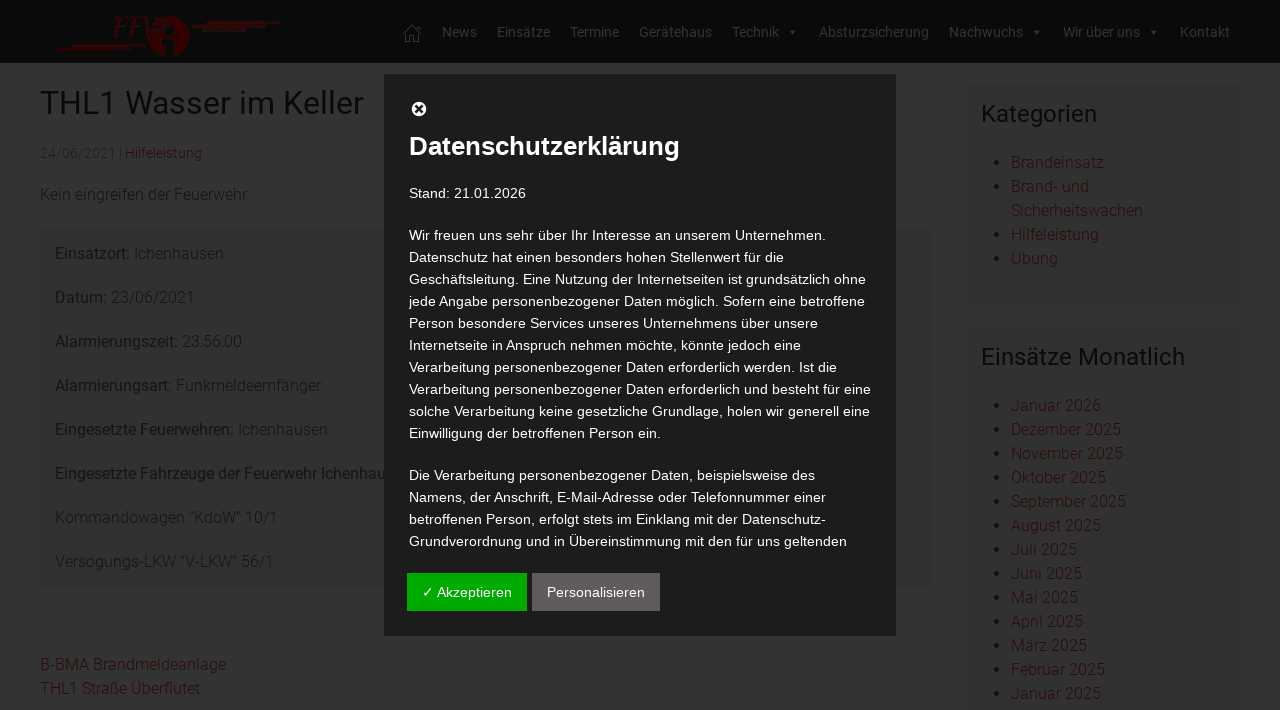

--- FILE ---
content_type: text/css
request_url: https://ffw.ichenhausen.de/wp-content/themes/feuerwehrwp/css/custom.css?ver=6.3.7
body_size: 6105
content:
/* Custom CSS Sinci
****************************************************/
/* roboto-300 - latin */

@font-face {
    font-family: "Roboto";
    font-style: normal;
    font-weight: 300;
    src: url("../fonts/roboto-v19-latin-300.eot");
    /* IE9 Compat Modes */
    src: local("Roboto Light"), local("Roboto-Light"), url("../fonts/roboto-v19-latin-300.eot?#iefix") format("embedded-opentype"),
        /* IE6-IE8 */
        url("../fonts/roboto-v19-latin-300.woff2") format("woff2"),
        /* Super Modern Browsers */
        url("../fonts/roboto-v19-latin-300.woff") format("woff"),
        /* Modern Browsers */
        url("../fonts/roboto-v19-latin-300.ttf") format("truetype"),
        /* Safari, Android, iOS */
        url("../fonts/roboto-v19-latin-300.svg#Roboto") format("svg");
    /* Legacy iOS */
}

/* roboto-regular - latin */

@font-face {
    font-family: "Roboto";
    font-style: normal;
    font-weight: 400;
    src: url("../fonts/roboto-v19-latin-regular.eot");
    /* IE9 Compat Modes */
    src: local("Roboto"), local("Roboto-Regular"), url("../fonts/roboto-v19-latin-regular.eot?#iefix") format("embedded-opentype"),
        /* IE6-IE8 */
        url("../fonts/roboto-v19-latin-regular.woff2") format("woff2"),
        /* Super Modern Browsers */
        url("../fonts/roboto-v19-latin-regular.woff") format("woff"),
        /* Modern Browsers */
        url("../fonts/roboto-v19-latin-regular.ttf") format("truetype"),
        /* Safari, Android, iOS */
        url("../fonts/roboto-v19-latin-regular.svg#Roboto") format("svg");
    /* Legacy iOS */
}

/* LAYOUT
****************************************************/

html {
    font-family: "Roboto", Helvetica, Arial, sans-serif;
    font-weight: 300;
}

.uk-h1,
.uk-h2,
.uk-h3,
.uk-h4,
.uk-h5,
.uk-h6,
h1,
h2,
h3,
h4,
h5,
h6,
.uk-navbar-item,
.uk-navbar-nav>li>a,
.uk-navbar-toggle {
    font-family: "Roboto", Helvetica, Arial, sans-serif;
}

a,
.uk-link,
.uk-article-meta a {
    color: #d63b37;
}

.uk-grid,
.uk-grid>* {
    margin: 0;
    padding: 0;
}

@media (min-width: 768px) {
    .uk-grid>* {
        padding-left: 35px;
    }

    .uk-grid {
        margin-left: -35px;
    }
}

.tm-page {
    position: relative;
    z-index: 0;
}

.uk-background-muted {
    background-color: #f5f5f5;
}

/* HEADER
****************************************************/

.uk-navbar-container {
    padding-left: 40px;
    padding-right: 40px;
}

.uk-navbar-container:not(.uk-navbar-transparent) {
    background: #313232;
}

.uk-container.uk-container-expand.uk-sticky {
    background: #313232;
}

img.custom-logo {
    min-width: 200px;
    min-height: 31px;
}

ul.sub-menu a {
    padding: 10px;
    margin-left: 10px;
}

ul.sub-menu ul.sub-menu {
    padding-left: 10px;
}

.uk-navbar-nav>li>a {
    color: #ffffff;
    text-transform: none;
}

.uk-navbar-item,
.uk-navbar-nav>li>a,
.uk-navbar-toggle {
    min-height: 60px;
}

.uk-navbar-right li a:active,
.uk-navbar-right .current-menu-item,
.uk-navbar-right .current_page_item,
.uk-navbar-right li a:hover,
.uk-navbar-right li a:focus,
.uk-navbar-right li a.uk-open {
    background: #D63B37;
    color: #ffffff;
}

.uk-navbar-dropdown {
    top: 45px !important;
    min-width: 200px;
    padding: 20px;
    background: #D63B37;
    color: #ffffff;
    box-shadow: none;
}

.uk-navbar-dropdown-nav>li>a {
    color: #ffffff;
}

.uk-navbar-dropdown-nav>li>a:focus,
.uk-navbar-dropdown-nav>li>a:hover {
    color: #cccccc;
}

.uk-navbar-dropdown .uk-navbar-dropdown {
    left: 100% !important;
    right: auto !important;
    top: 0 !important;
    margin-top: 0 !important;
}

/* MAIN
****************************************************/

.uk-h3 .uk-link,
.uk-h3 a {
    color: #333333;
}

.uk-article::after {
    padding-top: 30px;
    border-top: 4px solid #F9F9F9;
    margin-top: 30px;
    width: 100%;
}

.uk-background-muted.uk-padding-small.einsatz a.uk-inline {
    padding: 3px;
}

.events-list .tribe-events-loop,
.single-tribe_organizer .tribe-events-loop,
.single-tribe_venue .tribe-events-loop,
.tribe-events-day .tribe-events-loop {
    max-width: unset;
}

/* SIDEBAR
****************************************************/

.uk-search-default {
    width: 100%;
}

.uk-search .uk-search-icon-flip {
    left: auto;
    right: 0;
}

.uk-search-default .uk-search-icon-flip~.uk-search-input {
    padding-left: 5px;
}

/* Calendar */

table#wp-calendar {
    width: 100%;
}

table#wp-calendar th {
    text-align: left;
}

ol.tribe-list-widget,
.tribe-events-list-widget .tribe-events-list-widget-events {
    padding: 0 !important;
}

.tribe-events-event-image {
    float: left;
    width: 20%;
    height: 20%;
    margin-right: 5px;
    clear: both;
}

/* Social Media Color */

a.uk-icon-button.facebook {
    color: #fff;
    background: #3C5A99;
}

a.uk-icon-button.instagram {
    background: #fff;
}

/* FOOTER
****************************************************/

.site-footer {
    background: #313232;
    padding-top: 20px;
    padding-bottom: 20px;
    color: #dbdbdb;
}

.site-footer h2 {
    color: #eef2f3;
}

/* MOBILE DEVICE
****************************************************/

.uk-navbar-toggle {
    color: #fff;
    padding: 0;
}

.uk-navbar-center:not(:only-child) {
    left: 50%;
    right: inherit;
    transform: translate(-50%, -50%);
}

.uk-offcanvas-close {
    right: 10px;
    top: 10px;
    left: unset;
}

.uk-offcanvas-bar-animation {
    transition: left 0.3s ease-out;
}

.uk-offcanvas-bar ul.uk-nav.uk-navbar-dropdown-nav li a {
    padding-left: 20px;
}

.uk-offcanvas-bar {
    padding: 0;
}

.uk-offcanvas-bar .uk-nav-default>li>a {
    color: #e1eaec;
    padding: 10px 15px;
    border-bottom: 1px solid #3f4449;
    background: #2c2c2c;
}

/* Smartphones */

@media (max-width: 480px) {
    img.custom-logo {
        min-width: 130px;
    }
}

@media (min-width: 960px) {
    .uk-width-2-4\@m {
        width: 50%;
    }
}

/* Smartphones to Tablets */

@media (min-width: 481px) and (max-width: 767px) {}

/* Tablets */

@media (min-width: 768px) and (max-width: 959px) {

/* Desktop */
@media (min-width: 960px) and (max-width: 1199px) {}

/* Large Display */
 @media (min-width: 1200px) {}